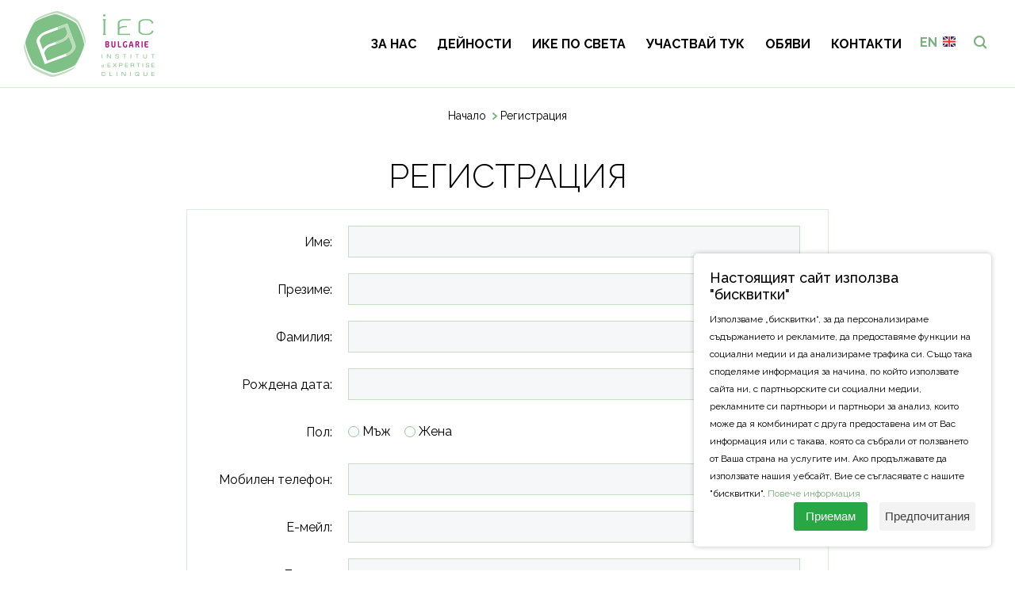

--- FILE ---
content_type: text/html; charset=utf-8
request_url: https://iec-bg.com/register.php
body_size: 7043
content:

<!doctype html>
<html>
    <head>
    <meta charset="utf-8" />
    <title>Регистрация | IEC Bulgarie</title>
        <meta name="description" content="" />
        <meta name="keywords" content="" />         
        <meta name="robots" content="index,follow" />
        <base href="/" />
        <script src="jquery-1.12.4.min.js" type="text/javascript"></script>
        <!--
            Author:
            WebDesign Ltd.
            The leading Bulgarian web design team.
            We are looking for foreign co-operation.
            webdesign@art.bg
            www.webdesignbg.eu/
            (+359 899) 66 28 27, (+359 2) 971 02 48
        -->
    <meta http-equiv="X-UA-Compatible" content="IE=edge" />
    <meta name="viewport" content="width=device-width, initial-scale=1.0">

    <link href="favicon.ico" rel="icon">
    <link rel="apple-touch-icon" sizes="180x180" href="apple-touch-icon.png">

    <link href="https://fonts.googleapis.com/css2?family=Raleway:ital,wght@0,300;0,400;0,500;0,600;0,700;1,300;1,400;1,500;1,600;1,700&display=swap" rel="stylesheet">

    <link rel="stylesheet" href="css.php?8" />

    <script src="js.php" type="text/javascript"></script>

    <script type="text/javascript">
        $(document).ready(function () {
            $("#top-menu").responsiveNav({
                openSubmenuOnClick: true,
                activateOnWidth: 992,
                theme: ''
            });
            $('.content-page a').nivoLightbox({
                effect: 'fade'
            });
        });
    </script>
    <!--[if lt IE 9]>
        <script src="https://oss.maxcdn.com/libs/html5shiv/3.7.0/html5shiv.js"></script>
        <script src="https://oss.maxcdn.com/libs/respond.js/1.4.2/respond.min.js"></script>
    <![endif]-->
    <meta property="og:image" content="https://iec-bg.com/img/logo.png" />        <link rel="stylesheet" href="ihavecookies-master/ihavecookies.css"/>
<script type="text/javascript" src="ihavecookies-master/jquery.ihavecookies.min.js"></script>
<script type="text/javascript">
    $(document).ready(function () {
        $('body').ihavecookies({
            title: 'Настоящият сайт използва "бисквитки"',
            message: 'Използваме „бисквитки“, за да персонализираме съдържанието и рекламите, да предоставяме функции на социални медии и да анализираме трафика си. Също така споделяме информация за начина, по който използвате сайта ни, с партньорските си социални медии, рекламните си партньори и партньори за анализ, които може да я комбинират с друга предоставена им от Вас информация или с такава, която са събрали от ползването от Ваша страна на услугите им. Ако продължавате да използвате нашия уебсайт, Вие се съгласявате с нашите "бисквитки".',
            delay: 600,
            expires: 365, // days
            link: '/политика-за-личните-данни_18',
            onAccept: function () {
//                var myPreferences = $.fn.ihavecookies.cookie();
//                console.log('Yay! The following preferences were saved...');
//                console.log(myPreferences);
                executeAcceptedCookies();
            },
            uncheckBoxes: true,
            acceptBtnLabel: 'Приемам',
            advancedBtnLabel: 'Предпочитания',
            moreInfoLabel: 'Повече информация',
            cookieTypesTitle: '', // 'Select which cookies you want to accept'
            fixedCookieTypeLabel: 'Задължителни',
            fixedCookieTypeDesc: 'Те са от съществено значение за правилното функциониране на уебсайта.',
            cookieTypes: [
                {
                    type: 'Функционални',
                    value: 'preferences',
                    description: 'Това са &quot;бисквитки&quot;, свързани с предпочитанията ви за сайта, напр. запомняне на потребителско име, цветове на сайта и т.н.'
                },
                {
                    type: 'Статистически',
                    value: 'analytics',
                    description: 'Статистическите &quot;бисквитки&quot; помагат на собствениците на сайтове да научават как посетителите си взаимодействат със сайтовете, като събират и докладват анонимна информация.'
                },
                {
                    type: 'Маркетингови',
                    value: 'marketing',
                    description: 'Маркетинговите &quot;бисквитки&quot; се използват за проследяване на посетителите между отделни сайтове. Целта им е показването на реклами, които имат отношение към индивидуалния потребител и са привлекателни за него, като това ги прави по-ценни за издателите на реклами и рекламодатели-трети страни.'
                }
            ]
        });
        executeAcceptedCookies();
        function executeAcceptedCookies() {
            if ($.fn.ihavecookies.preference('preferences') === true) {
                console.log('This should run because preferences is accepted.');
            }
            if ($.fn.ihavecookies.preference('analytics') === true) {
                // Google Analytics start
                /*(function(i,s,o,g,r,a,m){i['GoogleAnalyticsObject']=r;i[r]=i[r]||function(){
                (i[r].q=i[r].q||[]).push(arguments)},i[r].l=1*new Date();a=s.createElement(o),
                m=s.getElementsByTagName(o)[0];a.async=1;a.src=g;m.parentNode.insertBefore(a,m)
                })(window,document,'script','https://www.google-analytics.com/analytics.js','ga');
                ga('create', '', 'auto');  // id na google
                ga('send', 'pageview'); 
                */
                // StatCounter start
                
                sc_project=12430006;//nomer na id
                sc_invisible=1;
                sc_https=1;
                sc_security="1ee1b871";
                var script = document.createElement("script");
                script.src = "https://www.statcounter.com/counter/counter.js";
                script.defer = true;
                document.body.appendChild(script);
               
                // StatCounter end
            }
            if ($.fn.ihavecookies.preference('marketing') === true) {
                console.log('This should run because marketing is accepted.');
            }
        }
    });
</script>
          
    <script src="//code.jivosite.com/widget/AfaIPnMEQW" async></script>
    </head>  
<body>
<header>
    <div class="header-wrap">
        <div class="header-container">
            <div class="header-container-wrap">

                 <div id="logo">
                 <a href="/" title="IEC Bulgarie">
                 <img src="img/logo.png" alt="IEC Bulgarie" />
                 </a></div>           
                <div class="top-menu-box">   
                  <nav id="top-menu" class="responsive-nav default">
                      <div class="label-menu"><span></span></div>
                      <div>
                          <ul>
                             <li><a href="за-нас_1"><span>За нас</span></a></li> <li class="dropdown"><a href="javascript:void(0);"><span>Дейности</span></a><div><ul><li><a href="тестове-за-безопасност_2_7"><span>Тестове за безопасност</span></a></li><li><a href="тестове-за-ефикасност_2_21"><span>Тестове за ефикасност</span></a></li><li><a href="нови-технологии_2_22"><span>Нови технологии</span></a></li></ul></div></li> <li><a href="ике-по-света_3"><span>ИКЕ по света</span></a></li> <li class="dropdown"><a href="javascript:void(0);"><span>УЧАСТВАЙ тук</span></a><div><ul><li><a href="условия-за-участие_4_15"><span>Условия за участие</span></a></li><li><a href="заплащане_4_16"><span>Заплащане</span></a></li><li><a href="/register.php"><span>Регистрация</span></a></li></ul></div></li> <li class="dropdown"><a href="javascript:void(0);"><span>Обяви</span></a><div><ul><li><a href="хора-със-склонна-към-акне-кожа_5_25"><span>Хора със склонна към акне кожа</span></a></li><li><a href="5-до-7-седмични-тестове_5_26"><span>5 до 7 седмични тестове</span></a></li><li><a href="3-4-дневни-тестове_5_28"><span>3-4 дневни тестове</span></a></li></ul></div></li> <li><a href="контакти_6"><span>Контакти</span></a></li>                           </ul>
                      </div>
                  </nav>

                </div>

                <div class="icon-nav">
                    <div class="icon-box">
                     <a href="/en" class="lang-eng">EN</a>                    </div>
                    <!--<div class="icon-box"><a href="#" class="lang-bg">БГ</a></div>-->
                    <div class="icon-box"><a href="/register.php#modal"><span class="icon-search"></span></a></div>
                </div>

            </div>
        </div>
    </div>
</header>

<main id="main" class="content-page main-container">

            <div class="container">
           <div class="navigation-box">
            <div class="navigation">
                    <a href="/" > Начало</a>
                    <span class="icon-arr"></span>Регистрация               </div>  
             </div>
      
          <h1 class="antetka-2">Регистрация</h1>
     <style>
    input[type="submit"]:disabled {
    border: solid 1px #ccc;
    background-color: #efefef;
    color: #999;
}
input[type="submit"]:disabled:hover {
    background-color: #efefef;
}
/* ==================
 *  CAPTCHA ELEMENTS
 * ================== */
#captchaInput {
width: 10%;
float:none;
margin:0 auto 20px auto
}
    </style>
    <script type="text/javascript" src="/js/jquery.captcha.basic.min.js"></script>
  <script type="text/javascript">
      /* ===============
       *  DEMO EXAMPLE
       * =============== */
      $(document).ready(function () {
          $('#contact-form').captcha();
      });
  </script>
  
<div class="form-wrap"> 

 
<form id="contact-form" action=""  method="post">
                    <input type=hidden name=SESID value='ef633cc4e8b056cb12280b213e86acc6'>
                    <input type=hidden name=PAYMENT_M value=''>
                    <input type=hidden name=w value='regform'>
                    <input type=hidden name=d value='proforma'>
                    <input type=hidden name=TIPP value="client">

                 
                <div class="form-box">
                    <div class="left-part"><label for="name">Име:</label></div>
                    <div class="right-part"><input type="text" name="IME" id="IME" value="" required></div>
                </div>

                <div class="form-box">
                    <div class="left-part"><label for="subname">Презиме:</label></div>
                    <div class="right-part"><input type="text" name="SURNAME" id="SURNAME" value="" required></div>
                </div>

                <div class="form-box">
                    <div class="left-part"><label for="thirdname">Фамилия:</label></div>
                    <div class="right-part"><input type="text" name="FAMILIA" id="FAMILIA" value="" required></div>
                </div>

                <div class="form-box">
                    <div class="left-part"><label for="date">Рождена дата:</label></div>
                    <div class="right-part"><input type="text" name="BDATE" id="BDATE" value="" required></div>
                </div>

                <div class="form-box">
                    <div class="left-part"><label for="tel">Пол:</label></div>
                    <div class="right-part">
                        <input type="radio" id="radio-01" name="GENDER" value="0"><label class="label_radio" for="radio-01" checked>Мъж</label>&nbsp;&nbsp; 
                        <input type="radio" id="radio-02" name="GENDER" value="1"><label class="label_radio" for="radio-02">Жена</label>
                    </div>
                </div>  
                <div class="form-box">
                    <div class="left-part"><label for="tel">Мобилен телефон:</label></div>
                    <div class="right-part"><input type="text" name="PHONE" id="PHONE" value=""  required></div>
                </div>

                 <div class="form-box">
                    <div class="left-part"><label for="tel">Е-мейл:</label></div>
                    <div class="right-part"><input type="text" name="EMAIL" id="EMAIL" value=""  required></div>
                </div> 
                <div class="form-box">
                    <div class="left-part"><label for="tel">Парола:</label></div>
                    <div class="right-part"><input type="password" name="PASS" id="PASS" value="" required></div>
                </div>
                <div class="form-box">
                    <div class="left-part"><label for="tel">Повторете паролата:</label></div>
                    <div class="right-part"><input type="password" name="VPASS" id="VPASS" value="" required></div>
                </div>

                <div class="form-box">
                    <div class="left-part"></div>
                    <div class="right-part">
                        <label class="zapoznat"><input type=checkbox name="zapoznat" value="1" REQUIRED> Личните Ви данни ще бъдат обработвани съгласно <a href="/политика-за-личните-данни_18" target="_blank">правилата на GDPR</a> </label>
                        <label class="zapoznat"><input type=checkbox name="zapoznat2" value="1" REQUIRED> Потвърждавам своето съгласие </label>
                        <label style="color: #76b07c;">За да станете наш доброволец е необходимо да сте на възраст между 18 и 70 години, да живеете в гр. София или околностите и да не страдате от хронични заболявания. 
                        </label>
                    </div>                                                                             
                </div>

                <div class="line"></div>
            <input type="submit" class="submit" value="Изпрати">
            <!--  <input type=submit class='button_contact' value='Изпрати'>    -->
            </form>
                 <script type="text/javascript">
                // Attach a submit handler to the form
                $("#contact-form").submit(function(event) {
                    // Stop form from submitting normally
                    event.preventDefault();
                    // Get some values from elements on the page:
                    // Send the data using post
                    // var posting = $.post( $(this).attr("action"), {
                    var posting = $.post( 'ajax/contact-form.php', {
                        URL: $(this).find("input[name='URL']").val()
                        ,EMAIL: $(this).find("input[name='EMAIL']").val()
                        ,IME: $(this).find("input[name='IME']").val()
                        ,SURNAME: $(this).find("input[name='SURNAME']").val()
                        ,FAMILIA: $(this).find("input[name='FAMILIA']").val()
                        ,PHONE: $(this).find("input[name='PHONE']").val()
                        ,GENDER: $(this).find("input[name='GENDER']:checked").val() 
                        ,BDATE: $(this).find("input[name='BDATE']").val()                        
                        ,PASS: $(this).find("input[name='PASS']").val()
                        ,VPASS: $(this).find("input[name='VPASS']").val()                        
                        ,izpa: 'da'       
                    });
                    // Put the results in a div
                    posting.done(function( data ) {
                        $("#contact-form").empty().append(data);
                    });
                });
            </script>
</div>
         </div>   
         
                  
          
        
        <div class="container">
        <div class="home-banner">
            <a href="/register.php" class="home-banner-btn" title="Стани доброволец"><img src="img/banner.png" alt="Стани доброволец" /></a>
            <a href="/register.php" class="home-banner-btn-moblie" title="Стани доброволец"><img src="img/banner_mobile.png" alt="Стани доброволец" /></a>
        </div>
   </div>
         
   
   <div class="map">
        <h1 class="antetka-1">IEC Group</h1>
        <div class="container">           
          <div class="map-box">
              <div class="map-box-info">
                  <div>От 1999 г., И.К.Е. Франция води политика на международно развитие. С цел да отговори най добре на нуждите на своите клиенти се е установила на три континента (Европа, Азия, Африка).</div>

              </div>
              <img src="img/map.jpg" />
          </div>        </div>
   </div>

   <div class="container">
        <h2 class="antetka-1">Новини</h2> 
        <div class="row">
        <div class="col-xl-4 col-lg-4 col-md-6 col-sm-12 col-12 col-news">
              <div class="news-wrap">
                  <a href="news/оперативна-програма-иновации-и-конкурентоспособност/8" title="Оперативна програма „Иновации и конкурентоспособност“">
                      <div class="wrap-image">
                          <img data-original="img/NOVINI/Screenshot%202021-11-05%20at%208.45.02_16360950898.png" class="image lazy" src="img/loading.svg">
                      </div>
                  </a>
                  <div class="date">05 ноември 2021 </div>
                  <h3><a href="news/оперативна-програма-иновации-и-конкурентоспособност/8" title="Оперативна програма „Иновации и конкурентоспособност“">Оперативна програма „Иновации и конкурентоспособност“</a></h3>
                  <a href="news/оперативна-програма-иновации-и-конкурентоспособност/8" title="Повече" class="view-more">Повече</a>
              </div>
          </div><div class="col-xl-4 col-lg-4 col-md-6 col-sm-12 col-12 col-news">
              <div class="news-wrap">
                  <a href="news/набираме-хора-които-носят-контактни-лещи/7" title="Набираме хора, които носят контактни лещи">
                      <div class="wrap-image">
                          <img data-original="img/NOVINI/onli%20l%2B%20r%20lens%2C%20leshti_16254869067.png" class="image lazy" src="img/loading.svg">
                      </div>
                  </a>
                  <div class="date">05 юли 2021 </div>
                  <h3><a href="news/набираме-хора-които-носят-контактни-лещи/7" title="Набираме хора, които носят контактни лещи">Набираме хора, които носят контактни лещи</a></h3>
                  <a href="news/набираме-хора-които-носят-контактни-лещи/7" title="Повече" class="view-more">Повече</a>
              </div>
          </div><div class="col-xl-4 col-lg-4 col-md-6 col-sm-12 col-12 col-news">
              <div class="news-wrap">
                  <a href="news/3-4-дневни-курсове-заплащане-до-101-/1" title="3-4 дневни курсове - заплащане до 101 €.">
                      <div class="wrap-image">
                          <img data-original="img/NOVINI/unnamed%20%281%29_16170982441.jpg" class="image lazy" src="img/loading.svg">
                      </div>
                  </a>
                  <div class="date">20 май 2021 </div>
                  <h3><a href="news/3-4-дневни-курсове-заплащане-до-101-/1" title="3-4 дневни курсове - заплащане до 101 €.">3-4 дневни курсове - заплащане до 101 €.</a></h3>
                  <a href="news/3-4-дневни-курсове-заплащане-до-101-/1" title="Повече" class="view-more">Повече</a>
              </div>
          </div>      
      </div>
   </div>
   <footer id="footer">
        <div class="container">

            <ul class="footer-menu">
             <li><a href="за-нас_1" title="За нас">За нас</a></li> <li><a href="дейности_2" title="Дейности">Дейности</a></li> <li><a href="участвай-тук_4" title="УЧАСТВАЙ тук">УЧАСТВАЙ тук</a></li> <li><a href="политика-за-личните-данни_18" title="ПОЛИТИКА ЗА ЛИЧНИТЕ ДАННИ">ПОЛИТИКА ЗА ЛИЧНИТЕ ДАННИ</a></li>             </ul>

            <div class="foot-info">
                <p>
                    гр. София, 1407,  ул. "Хенрих Ибсен" № 17 /вход от ул. "Рилски езера"/  <br />
                    Телeфон: <a href="tel:359886902121" title="+359 886 90 21 21">+359 886 90 21 21</a>, <a href="tel:359060076" title="+359 06 00 76">+359 06 00 76</a><br />
                    Работно време: 09:00 до 18:00 ч.
                </p>            </div>

            <div class="footer-social">
                <ul>
                  <li><a href="https://www.facebook.com/iec.bg/" target="_blank" title="facebook"><span class="icon-facebook"></span></a></li>
                  <!--<li><a href="" target="_blank" title="instagram"><span class="icon-instagram"></span></a></li> -->
                </ul>
            </div>

            <div class="footer-bottom">
                <div id="footer-bottom">
                    <div class="copyright-containter clearfix">
                        <div class="all">И.К.Е. България АД &copy; 2026. Всички права запазени.</div>
                        <div class="created clearfix">Резултати от търсене за <a href="http://www.webdesignbg.eu/" target="_blank">УебДизайн<span class="icon"><span class="icon-wd"></span></span></a></div>
                    </div>
                </div>
            </div>

        </div>
    </footer>

</main>


<!-- remodal-->
<div class="remodal" data-remodal-id="modal" role="dialog" aria-labelledby="modal1Title" aria-describedby="modal1Desc">
    <button data-remodal-action="close" class="remodal-close" aria-label="Close"></button>
    <div class="search-container" title="Търсене">
        <div class="search-toggle">
            <form id="search" action="/search.php" method="GET">
                <input type="text" placeholder="Търсене..." class="text-area" name="search" id="searchbg-text">
                <button type="submit" class="submit-button">Търси</button>
            </form>
        </div>
    </div>
</div>
<!-- / remodal-->


<script type="text/javascript">

    var treshhold_lazy=200000;
        if ($(window).width() < 780) {
        var treshhold_lazy=0.25;
        }
        $(".lazy").lazyload({
        effect: "fadeIn",
        threshold : treshhold_lazy
     });


    $(document).scroll(function () {
        var scroll = $(this).scrollTop();
        if (scroll >= 20 && (!($(window).width() < 991))) {
            $(".header-wrap").addClass("fixed-head", 15, "linear");
        } else {
            $(".header-wrap").removeClass("fixed-head");
        }
    });


    $(document).ready(function () {
        $('.content-page table').each(function() {
            if (!$(this).parent().hasClass( "table-responsive" )) {
                $(this).wrap('<div class="table-responsive"></div>')
            }
        });
    });


</script>

</body>
</html>





--- FILE ---
content_type: text/css
request_url: https://iec-bg.com/ihavecookies-master/ihavecookies.css
body_size: 653
content:
/* Cookie Dialog */
#gdpr-cookie-message {
    position: fixed;
    right: 30px;
    bottom: 30px;
    max-width: 375px;
    background-color: #fff;
    padding: 20px;
    border-radius: 5px;
    box-shadow: 0 0 6px rgba(0,0,0,0.25);
    margin-left: 30px;
    /*font-family: system-ui;*/
    z-index: 100;
}
#gdpr-cookie-message h4 {
    /*color: var(--red);*/
    /*font-family: 'Quicksand', sans-serif;*/
    font-size: 18px;
    font-weight: 500;
    margin-bottom: 10px;
}
#gdpr-cookie-message h5 {
    /*color: var(--red);*/
    /*font-family: 'Quicksand', sans-serif;*/
    font-size: 15px;
    font-weight: 500;
    margin-bottom: 10px;
}
#gdpr-cookie-message p, #gdpr-cookie-message ul {
    /*color: white;*/
    font-size: 12px;
    /*line-height: 1.5em;*/
}
#gdpr-cookie-message p:last-child {
    margin-bottom: 0;
    text-align: right;
}
#gdpr-cookie-message li {
    width: 49%;
    display: inline-block;
}
#gdpr-cookie-message a {
    /*color: var(--red);*/
    text-decoration: none;
    /*font-size: 15px;*/
    padding-bottom: 2px;
    border-bottom: 1px dotted rgba(255,255,255,0.75);
    transition: all 0.3s ease-in;
}
#gdpr-cookie-message a:hover {
    /*color: white;*/
    /*border-bottom-color: var(--red);*/
    transition: all 0.3s ease-in;
}
#gdpr-cookie-message button {
    border: none;
    /*background: var(--red);*/
/*    color: white;*/
    font-family: 'Quicksand', sans-serif;
    font-size: 15px;
    padding: 7px;
    border-radius: 3px;
    margin-left: 15px;
    cursor: pointer;
    transition: all 0.3s ease-in;
}
#gdpr-cookie-message button:hover {
    /*background: white;*/
    /*color: var(--red);*/
    transition: all 0.3s ease-in;
}
button#gdpr-cookie-advanced {
    /*background: white;*/
    /*color: var(--red);*/
    opacity: 0.75;
}
button#gdpr-cookie-accept {
    background-color: #28a745;
    color: #fff;
    padding-left: 15px;
    padding-right: 15px;
}
button#gdpr-cookie-accept:hover {
    background-color: #218838;
    color: #fff;
}
#gdpr-cookie-message button:disabled {
    opacity: 0.3;
}
#gdpr-cookie-message input[type="checkbox"] {
    float: none;
    margin-top: 0;
    margin-right: 5px;
}

--- FILE ---
content_type: image/svg+xml
request_url: https://iec-bg.com/img/loading.svg
body_size: 561
content:
<?xml version="1.0" encoding="utf-8"?>
<!-- Generator: Adobe Illustrator 19.0.0, SVG Export Plug-In . SVG Version: 6.00 Build 0)  -->
<svg version="1.1" id="Layer_1" xmlns="http://www.w3.org/2000/svg" xmlns:xlink="http://www.w3.org/1999/xlink" x="0px" y="0px"
	 viewBox="-535 47 700 700" style="enable-background:new -535 47 700 700;" xml:space="preserve">
<style type="text/css">
	.st0{fill:#494949;}
	.st1{fill:#494949;fill-opacity:0.3;}
</style>
<circle class="st0" cx="-230" cy="397" r="15">
<animate  fill="remove" values="15;9;15" dur="0.8s" repeatCount="indefinite" attributeName="r" calcMode="linear" restart="always" begin="0s" accumulate="none" additive="replace" from="15" to="15">
	</animate>
<animate  fill="remove" values="1;.5;1" dur="0.8s" repeatCount="indefinite" attributeName="fill-opacity" calcMode="linear" restart="always" begin="0s" accumulate="none" additive="replace" from="1" to="1">
	</animate>
</circle>
<circle class="st1" cx="-185" cy="397" r="9">
<animate  fill="remove" values="9;15;9" dur="0.8s" repeatCount="indefinite" attributeName="r" calcMode="linear" restart="always" begin="0s" accumulate="none" additive="replace" from="9" to="9">
	</animate>
<animate  fill="remove" values=".5;1;.5" dur="0.8s" repeatCount="indefinite" attributeName="fill-opacity" calcMode="linear" restart="always" begin="0s" accumulate="none" additive="replace" from="0.5" to="0.5">
	</animate>
</circle>
<circle class="st0" cx="-140" cy="397" r="15">
<animate  fill="remove" values="15;9;15" dur="0.8s" repeatCount="indefinite" attributeName="r" calcMode="linear" restart="always" begin="0s" accumulate="none" additive="replace" from="15" to="15">
	</animate>
<animate  fill="remove" values="1;.5;1" dur="0.8s" repeatCount="indefinite" attributeName="fill-opacity" calcMode="linear" restart="always" begin="0s" accumulate="none" additive="replace" from="1" to="1">
	</animate>
</circle>
</svg>
